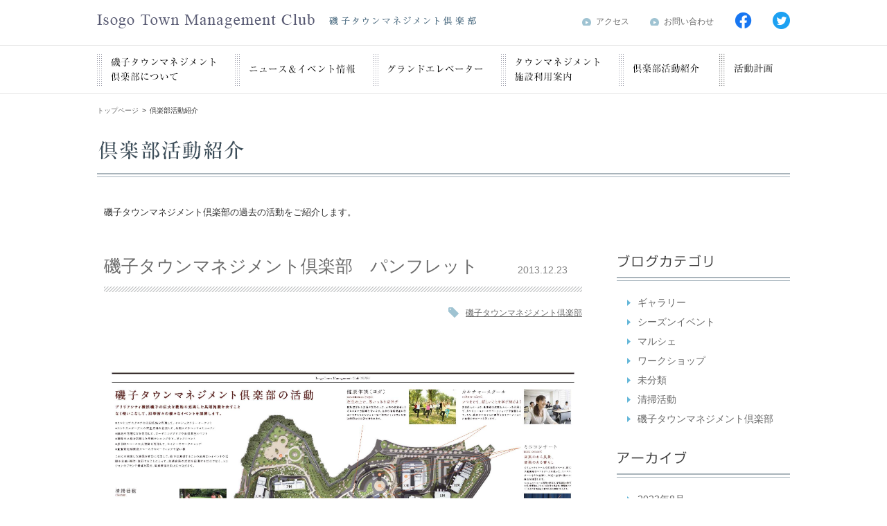

--- FILE ---
content_type: text/html; charset=UTF-8
request_url: https://isogotmc.net/%E7%A3%AF%E5%AD%90%E3%82%BF%E3%82%A6%E3%83%B3%E3%83%9E%E3%83%8D%E3%82%B8%E3%83%A1%E3%83%B3%E3%83%88%E5%80%B6%E6%A5%BD%E9%83%A8%E3%80%80%E3%83%91%E3%83%B3%E3%83%95%E3%83%AC%E3%83%83%E3%83%88/
body_size: 15165
content:
<!DOCTYPE html PUBLIC "-//W3C//DTD XHTML 1.0 Transitional//EN" "http://www.w3.org/TR/xhtml1/DTD/xhtml1-transitional.dtd">
<html xmlns="http://www.w3.org/1999/xhtml" xml:lang="ja" lang="ja">
<head>
<script>
  (function(i,s,o,g,r,a,m){i['GoogleAnalyticsObject']=r;i[r]=i[r]||function(){
  (i[r].q=i[r].q||[]).push(arguments)},i[r].l=1*new Date();a=s.createElement(o),
  m=s.getElementsByTagName(o)[0];a.async=1;a.src=g;m.parentNode.insertBefore(a,m)
  })(window,document,'script','//www.google-analytics.com/analytics.js','ga');

  ga('create', 'UA-44078774-1', 'isogotmc.net');
  ga('send', 'pageview');

</script>
<meta http-equiv="Content-Type" content="text/html;charset=utf-8" />
<meta http-equiv="content-style-type" content="text/css" />
<meta http-equiv="content-script-type" content="text/javascript" />
<meta name="description" content="" />
<meta name="keywords" content="" />
<title>磯子タウンマネジメント倶楽部　パンフレット | 磯子タウンマネジメント倶楽部</title>
<link rel="stylesheet" href="https://isogotmc.net/wp-content/themes/isogo/css/import.css" type="text/css" media="all" />
<link rel="stylesheet" type="text/css" href="https://isogotmc.net/wp-content/themes/isogo/contactform7/contact-form7-confirm.css" media="all" />
<script type="text/javascript" src="https://ajax.googleapis.com/ajax/libs/jquery/1.7.1/jquery.min.js"></script>
<script type="text/javascript" src="https://isogotmc.net/wp-content/themes/isogo/js/smoothScroll.js"></script>
<script type="text/javascript" src="https://isogotmc.net/wp-content/themes/isogo/js/jquery.bxcarousel.min.js"></script>
<script type="text/javascript" src="https://isogotmc.net/wp-content/themes/isogo/contactform7/contact-form7-confirm.js"></script>
</head>
<body data-rsssl=1>

	<!-- container start -->
	<div id="container">

		<!-- header start -->
		<div id="header">
			<div id="header-inner" class="cf">

				<h1>
					<a href="https://isogotmc.net/">
						<img src="https://isogotmc.net/wp-content/themes/isogo/img/common/header_logo.png" alt="Isogo Town Management Club" />
					</a>
				</h1>

				<ul class="cf">
					<li><a href="https://isogotmc.net/access/">アクセス</a></li>
					<li><a href="https://isogotmc.net/contact/">お問い合わせ</a></li>
					<li class="facebook"><a href="https://www.facebook.com/isogotmc/" target="_blank"><img src="https://isogotmc.net/wp-content/uploads/2020/05/f_logo_RGB-Blue_58-e1588383480665.png" alt="facebook" /></a></li>
					<li class="facebook"><a href="https://twitter.com/isogo_tmc" target="_blank"><img src="https://isogotmc.net/wp-content/uploads/2020/05/Twitter_Social_Icon_Circle_Color-e1588383409863.png" alt="twitter" /></a></li>
				</ul>

			</div>
		</div>
		<!-- header end -->


		<!-- gnav start -->
		<div id="gnav">
			<div id="gnav-inner">

				<ul class="cf">
					<li>
						<a href="https://isogotmc.net/about/"><img src="https://isogotmc.net/wp-content/themes/isogo/img/common/member_gnav01.png" alt="磯子タウンマネジメント倶楽部ついて" /></a>
					</li>
					<li>
						<a href="https://isogotmc.net/ne/"><img src="https://isogotmc.net/wp-content/themes/isogo/img/common/member_gnav02.png" alt="ニュース＆イベント情報" /></a>
					</li>
					<li>
						<a href="https://isogotmc.net/elevator/"><img src="https://isogotmc.net/wp-content/themes/isogo/img/common/member_gnav03.png" alt="グランドエレベーター" /></a>
					</li>
					<li>
						<a href="https://isogotmc.net/facilites/"><img src="https://isogotmc.net/wp-content/themes/isogo/img/common/member_gnav04.png" alt="施設利用について" /></a>
					</li>
					<li>
						<a href="https://isogotmc.net/blog/"><img src="https://isogotmc.net/wp-content/themes/isogo/img/common/member_gnav05.png" alt="倶楽部活動紹介" /></a>
					</li>
					<li>
						<a href="https://isogotmc.net/administration/"><img src="https://isogotmc.net/wp-content/themes/isogo/img/common/member_gnav06.png" alt="会計報告" /></a>
					</li>
				</ul>
<!-- 				<ul class="cf">
					<li>
						<a href="https://isogotmc.net/"><img src="https://isogotmc.net/wp-content/themes/isogo/img/common/top_gnav01.png" alt="トップページ" /></a>
					</li>
					<li>
						<a href="https://isogotmc.net/about/"><img src="https://isogotmc.net/wp-content/themes/isogo/img/common/top_gnav02.png" alt="磯子タウンマネジメント倶楽部ついて" /></a>
					</li>
					<li>
						<a href="https://isogotmc.net/ne/"><img src="https://isogotmc.net/wp-content/themes/isogo/img/common/top_gnav03.png" alt="ニュース＆イベント情報" /></a>
					</li>
					<li>
						<a href="https://isogotmc.net/elevator/"><img src="https://isogotmc.net/wp-content/themes/isogo/img/common/top_gnav04.png" alt="グランドエレベーター" /></a>
					</li>
					<li>
						<a href="https://isogotmc.net/access/"><img src="https://isogotmc.net/wp-content/themes/isogo/img/common/top_gnav05.png" alt="アクセス" /></a>
					</li>
					<li>
						<a href="https://isogotmc.net/contact/"><img src="https://isogotmc.net/wp-content/themes/isogo/img/common/top_gnav06.png" alt="お問い合わせ" /></a>
					</li>
				</ul> -->


			</div>
		</div>
		<!-- gnav end -->

		<!-- content start -->
		<div id="content">

			<!-- topic-path start -->
			<div id="topic-path">
				<ul class="cf">
					<li><a href="../">トップページ</a>&gt;</li>
					<li>倶楽部活動紹介</li>
				</ul>
			</div>
			<!-- topic-path end -->

			<h2>
				<img src="https://isogotmc.net/wp-content/themes/isogo/img/blog/h2_blog.png" alt="倶楽部活動紹介" />
			</h2>
			<div class="blog-intro">
				<p>
					磯子タウンマネジメント倶楽部の過去の活動をご紹介します。
				</p>
			</div>

			<div class="cf">
				<div class="blog-main">

					<!-- blog-box -->
					<div class="blog-box">
						<h3>
							<a href="https://isogotmc.net/%e7%a3%af%e5%ad%90%e3%82%bf%e3%82%a6%e3%83%b3%e3%83%9e%e3%83%8d%e3%82%b8%e3%83%a1%e3%83%b3%e3%83%88%e5%80%b6%e6%a5%bd%e9%83%a8%e3%80%80%e3%83%91%e3%83%b3%e3%83%95%e3%83%ac%e3%83%83%e3%83%88/">磯子タウンマネジメント倶楽部　パンフレット</a>
							<p class="data">2013.12.23</p>
						</h3>
						<div class="cf">
							<div class="category">
								<ul class="cf">
									<li><a href="https://isogotmc.net/category/%e7%a3%af%e5%ad%90%e3%82%bf%e3%82%a6%e3%83%b3%e3%83%9e%e3%83%8d%e3%82%b8%e3%83%a1%e3%83%b3%e3%83%88%e5%80%b6%e6%a5%bd%e9%83%a8/" rel="category tag">磯子タウンマネジメント倶楽部</a></li>
								</ul>
							</div>
						</div>
					</div>
					<!-- blog-box -->
					<!-- main-text -->
					<div class="main-text-box">
						<div class="main-text">
							<div class="photo-box">
								<img src="https://isogotmc.net/wp-content/uploads/2013/12/bb1f552ee2b5edfe37912a3d8946a542.jpg" alt="磯子タウンマネジメント倶楽部　パンフレット" />
							</div>
							<p>磯子タウンマネジメント倶楽部ってどんなことするの？</p>
<p>プレ活動を始めてから、何度かこういったご質問を受けました。関心を持っていただきありがとうございます。</p>
<p>ご覧になった方も多いかと思いますが、こちらのパンフレットに趣旨、活動概要や仕組みをまとめております。<br />再度ご覧いただき、来春よりの本格活動を楽しみにお待ちいただければと思います。</p>
<p> 磯子タウンマネジメント倶楽部パンフレット</br><br />
<br /><a href="https://isogotmc.net/wp-content/uploads/2013/12/isogotmc.pdf">isogotmcパンフ</a></br></p>
						</div>

						<div class="category cf">
							<ul class="cf">
								<li><a href="https://isogotmc.net/category/%e7%a3%af%e5%ad%90%e3%82%bf%e3%82%a6%e3%83%b3%e3%83%9e%e3%83%8d%e3%82%b8%e3%83%a1%e3%83%b3%e3%83%88%e5%80%b6%e6%a5%bd%e9%83%a8/" rel="category tag">磯子タウンマネジメント倶楽部</a></li>
							</ul>
						</div>
					</div>
					<!-- main-text -->


					<!-- pager -->
					<div class="pager-lower">
						<ul>
							<li class="next">
								<a href="https://isogotmc.net/%e3%80%90%e9%96%8b%e5%82%ac%e3%83%ac%e3%83%9d%e3%83%bc%e3%83%88%e3%80%91%e3%82%af%e3%83%aa%e3%82%b9%e3%83%9e%e3%82%b9%e3%83%84%e3%83%aa%e3%83%bc%e3%82%92%e9%a3%be%e3%82%8a%e3%81%be%e3%81%97%e3%81%9f/" rel="next">≪&nbsp;次の記事へ</a>							</li>
							<li class="prev">
															</li>
						</ul>
					</div>
					<!-- pager -->
				</div>


				<div class="blog-sub">
					<div class="inner-box">
						<h5>
							<img src="https://isogotmc.net/wp-content/themes/isogo/img/blog/ti_category.png" alt="カテゴリ" />
						</h5>
						<ul>
							<li><a href="https://isogotmc.net/category/%e3%82%ae%e3%83%a3%e3%83%a9%e3%83%aa%e3%83%bc/">ギャラリー</a></li>
							<li><a href="https://isogotmc.net/category/%e3%82%b7%e3%83%bc%e3%82%ba%e3%83%b3%e3%82%a4%e3%83%99%e3%83%b3%e3%83%88/">シーズンイベント</a></li>
							<li><a href="https://isogotmc.net/category/%e3%83%9e%e3%83%ab%e3%82%b7%e3%82%a7/">マルシェ</a></li>
							<li><a href="https://isogotmc.net/category/%e3%83%af%e3%83%bc%e3%82%af%e3%82%b7%e3%83%a7%e3%83%83%e3%83%97/">ワークショップ</a></li>
							<li><a href="https://isogotmc.net/category/%e6%9c%aa%e5%88%86%e9%a1%9e/">未分類</a></li>
							<li><a href="https://isogotmc.net/category/%e6%b8%85%e6%8e%83%e6%b4%bb%e5%8b%95/">清掃活動</a></li>
							<li><a href="https://isogotmc.net/category/%e7%a3%af%e5%ad%90%e3%82%bf%e3%82%a6%e3%83%b3%e3%83%9e%e3%83%8d%e3%82%b8%e3%83%a1%e3%83%b3%e3%83%88%e5%80%b6%e6%a5%bd%e9%83%a8/">磯子タウンマネジメント倶楽部</a></li>
						</ul>
					</div>
					<div class="inner-box">
						<h5>
							<img src="https://isogotmc.net/wp-content/themes/isogo/img/blog/ti_archive.png" alt="アーカイブ" />
						</h5>
						<ul>
	<li><a href='https://isogotmc.net/2023/08/'>2023年8月</a></li>
	<li><a href='https://isogotmc.net/2022/10/'>2022年10月</a></li>
	<li><a href='https://isogotmc.net/2021/11/'>2021年11月</a></li>
	<li><a href='https://isogotmc.net/2021/07/'>2021年7月</a></li>
	<li><a href='https://isogotmc.net/2021/05/'>2021年5月</a></li>
	<li><a href='https://isogotmc.net/2021/03/'>2021年3月</a></li>
	<li><a href='https://isogotmc.net/2020/06/'>2020年6月</a></li>
	<li><a href='https://isogotmc.net/2020/02/'>2020年2月</a></li>
	<li><a href='https://isogotmc.net/2020/01/'>2020年1月</a></li>
	<li><a href='https://isogotmc.net/2019/12/'>2019年12月</a></li>
	<li><a href='https://isogotmc.net/2019/11/'>2019年11月</a></li>
	<li><a href='https://isogotmc.net/2019/10/'>2019年10月</a></li>
	<li><a href='https://isogotmc.net/2019/09/'>2019年9月</a></li>
	<li><a href='https://isogotmc.net/2019/08/'>2019年8月</a></li>
	<li><a href='https://isogotmc.net/2019/07/'>2019年7月</a></li>
	<li><a href='https://isogotmc.net/2019/06/'>2019年6月</a></li>
	<li><a href='https://isogotmc.net/2019/05/'>2019年5月</a></li>
	<li><a href='https://isogotmc.net/2019/04/'>2019年4月</a></li>
	<li><a href='https://isogotmc.net/2019/03/'>2019年3月</a></li>
	<li><a href='https://isogotmc.net/2019/02/'>2019年2月</a></li>
	<li><a href='https://isogotmc.net/2019/01/'>2019年1月</a></li>
	<li><a href='https://isogotmc.net/2018/12/'>2018年12月</a></li>
	<li><a href='https://isogotmc.net/2018/11/'>2018年11月</a></li>
	<li><a href='https://isogotmc.net/2018/10/'>2018年10月</a></li>
	<li><a href='https://isogotmc.net/2018/09/'>2018年9月</a></li>
	<li><a href='https://isogotmc.net/2018/08/'>2018年8月</a></li>
	<li><a href='https://isogotmc.net/2018/07/'>2018年7月</a></li>
	<li><a href='https://isogotmc.net/2018/05/'>2018年5月</a></li>
	<li><a href='https://isogotmc.net/2018/04/'>2018年4月</a></li>
	<li><a href='https://isogotmc.net/2018/02/'>2018年2月</a></li>
	<li><a href='https://isogotmc.net/2017/12/'>2017年12月</a></li>
	<li><a href='https://isogotmc.net/2017/11/'>2017年11月</a></li>
	<li><a href='https://isogotmc.net/2017/10/'>2017年10月</a></li>
	<li><a href='https://isogotmc.net/2017/09/'>2017年9月</a></li>
	<li><a href='https://isogotmc.net/2017/08/'>2017年8月</a></li>
	<li><a href='https://isogotmc.net/2017/07/'>2017年7月</a></li>
	<li><a href='https://isogotmc.net/2017/06/'>2017年6月</a></li>
	<li><a href='https://isogotmc.net/2017/05/'>2017年5月</a></li>
	<li><a href='https://isogotmc.net/2017/04/'>2017年4月</a></li>
	<li><a href='https://isogotmc.net/2017/03/'>2017年3月</a></li>
	<li><a href='https://isogotmc.net/2017/02/'>2017年2月</a></li>
	<li><a href='https://isogotmc.net/2017/01/'>2017年1月</a></li>
	<li><a href='https://isogotmc.net/2016/12/'>2016年12月</a></li>
	<li><a href='https://isogotmc.net/2016/10/'>2016年10月</a></li>
	<li><a href='https://isogotmc.net/2016/09/'>2016年9月</a></li>
	<li><a href='https://isogotmc.net/2016/08/'>2016年8月</a></li>
	<li><a href='https://isogotmc.net/2016/07/'>2016年7月</a></li>
	<li><a href='https://isogotmc.net/2016/06/'>2016年6月</a></li>
	<li><a href='https://isogotmc.net/2016/05/'>2016年5月</a></li>
	<li><a href='https://isogotmc.net/2016/04/'>2016年4月</a></li>
	<li><a href='https://isogotmc.net/2016/03/'>2016年3月</a></li>
	<li><a href='https://isogotmc.net/2016/02/'>2016年2月</a></li>
	<li><a href='https://isogotmc.net/2016/01/'>2016年1月</a></li>
	<li><a href='https://isogotmc.net/2015/12/'>2015年12月</a></li>
	<li><a href='https://isogotmc.net/2015/11/'>2015年11月</a></li>
	<li><a href='https://isogotmc.net/2015/10/'>2015年10月</a></li>
	<li><a href='https://isogotmc.net/2015/09/'>2015年9月</a></li>
	<li><a href='https://isogotmc.net/2015/08/'>2015年8月</a></li>
	<li><a href='https://isogotmc.net/2015/07/'>2015年7月</a></li>
	<li><a href='https://isogotmc.net/2015/06/'>2015年6月</a></li>
	<li><a href='https://isogotmc.net/2015/05/'>2015年5月</a></li>
	<li><a href='https://isogotmc.net/2015/04/'>2015年4月</a></li>
	<li><a href='https://isogotmc.net/2015/03/'>2015年3月</a></li>
	<li><a href='https://isogotmc.net/2015/02/'>2015年2月</a></li>
	<li><a href='https://isogotmc.net/2015/01/'>2015年1月</a></li>
	<li><a href='https://isogotmc.net/2014/12/'>2014年12月</a></li>
	<li><a href='https://isogotmc.net/2014/11/'>2014年11月</a></li>
	<li><a href='https://isogotmc.net/2014/10/'>2014年10月</a></li>
	<li><a href='https://isogotmc.net/2014/09/'>2014年9月</a></li>
	<li><a href='https://isogotmc.net/2014/08/'>2014年8月</a></li>
	<li><a href='https://isogotmc.net/2014/07/'>2014年7月</a></li>
	<li><a href='https://isogotmc.net/2014/06/'>2014年6月</a></li>
	<li><a href='https://isogotmc.net/2014/05/'>2014年5月</a></li>
	<li><a href='https://isogotmc.net/2014/04/'>2014年4月</a></li>
	<li><a href='https://isogotmc.net/2014/02/'>2014年2月</a></li>
	<li><a href='https://isogotmc.net/2013/12/'>2013年12月</a></li>
	<li><a href='https://isogotmc.net/2013/11/'>2013年11月</a></li>
						</ul>
					</div>
				</div>

			</div>
		</div>
		<!-- content end -->


--- FILE ---
content_type: text/css
request_url: https://isogotmc.net/wp-content/themes/isogo/css/import.css
body_size: 41
content:
@charset "utf-8";

/* Fundamental Styles */
@import url("reset.css");
@import url("frame.css");
@import url("page.css");


--- FILE ---
content_type: text/css
request_url: https://isogotmc.net/wp-content/themes/isogo/css/frame.css
body_size: 4489
content:
@charset "UTF-8";


body {
	margin: 0 auto;
	width: 100%;
	color: #2e2e2e;
	line-height: 1.7;
	font-family:'ヒラギノ角ゴ Pro W3','Hiragino Kaku Gothic Pro','メイリオ',Meiryo,'ＭＳ Ｐゴシック',sans-serif;
	font-size: 13px;/* %計算の基準となる文字サイズ設定 */
}

a:link,
a:visited,
a:active {
	color: #6b6b6b;
	text-decoration: none;
}

a:hover {
	color: #6b6b6b;
	text-decoration: underline;
}

a:hover img {
	opacity: 0.7;
}




/* =========================================================
 クリアフィックス .cf
========================================================= */

.cf:after {
	content: ".";
	display: block;
	height: 0;
	clear: both;
	visibility: hidden;
}
.cf {
	display: inline-block;
	min-height: 1%;
}
/* Hides from IE-mac \*/

* html .clearfix {
	height: 1%;
}
.cf {
	display: block;
}
/* End hide from IE-mac */




/* =========================================================
 全体ボックス #container
========================================================= */

#container {
	margin: 0 auto;
	width: 100%;
}



/* =========================================================
 ヘッダー #header
========================================================= */

#header {
	margin: 0 auto;
	width: 100%;
}

#header-inner {
	margin: 0 auto;
	padding: 20px 0;
	width: 1000px;
}

#header-inner h1 {
	float: left;
	width: 547px;
}

#header-inner ul {
	float: right;
}

#header-inner li {
	float: left;
	padding-left: 30px;
}

#header-inner li a {
	padding-left: 20px;
	font-size: 90%;
	background: url("../img/common/icon_arrow01.png") no-repeat left 2px;
}


/* =========================================================
 グローバルナビ #gnav
========================================================= */

#gnav {
	margin: 0 auto 15px;
	width: 100%;
	border-top: solid 1px #e6e6e6;
	border-bottom: solid 1px #e6e6e6;
}

#gnav-inner {
	position: relative;
	margin: 0 auto;
	width: 1000px;
}

#gnav-inner li {
	float: left;
}



/* =========================================================
 下層ナビ #lower-nav
========================================================= */

#lower-nav {
	margin: -15px auto 15px;
	width: 100%;
	background: #f5f5f5;
}

#lower-inner {
	margin: 0 auto;
	width: 785px;
}

#lower-inner ul li {
	float: left;
}

#lower-inner ul li a {
	display: block;
}

#lower-inner ul li a:hover {
	background-color: transparent;
}

#lower-inner ul li a:hover img {
	visibility: hidden;
}

#lower-inner ul li.lnav01 {
	width: 295px;
	height: 45px;
	background: url("../img/about/about_nav01_on.png") no-repeat;
}

#lower-inner ul li.lnav02 {
	width: 199px;
	height: 45px;
	background: url("../img/about/about_nav02_on.png") no-repeat;
}

#lower-inner ul li.lnav03 {
	width: 134px;
	height: 45px;
	background: url("../img/about/about_nav03_on.png") no-repeat;
}

#lower-inner ul li.lnav04 {
	width: 157px;
	height: 45px;
	background: url("../img/about/about_nav04_on.png") no-repeat;
}



/* =========================================================
 コンテンツエリア #content
========================================================= */

#content {
	margin: 0 auto 60px;
	width: 1000px;
}



/* =========================================================
 パンくずリスト #topic-path
========================================================= */

#topic-path {
	margin-bottom: 35px;
}

#topic-path li {
	float: left;
	margin-right: 5px;
	font-size: 80%;
}

#topic-path li a {
	margin-right: 5px;
}



/* =========================================================
 ページトップ
========================================================= */

#pagetop {
	margin: 0 auto 20px;
	width: 1000px;
}

#pagetop .inner-box {
	float: right;
	width: 77px;
}



/* =========================================================
 フッター #footer
========================================================= */

#footer {
	margin: 0 auto;
	width: 100%;
	border-top: solid 1px #e4e4e4;
}

#footer-inner {
	margin: 0 auto;
	padding: 20px 0 5px;
	width: 1000px;
}

#footer-inner .footer-nav {
	float: left;
	width: 600px;
}

#footer-inner .footer-nav li {
	float: left;
	margin-bottom: 4px;
	font-size: 85%;
	letter-spacing: 0.1em;
}

#footer-inner .footer-logo {
	float: right;
	width: 287px;
}

#footer-inner .copyright {
	padding: 30px 0 0;
	text-align: right;
	font-size: 80%;
}


div.sns {
	padding-bottom: 570px;
}

div.facebook {
	display: inline-block;
	width: 50%;
	float: left;
	text-align: center;
}

div.twitter {
	display: inline-block;
	width: 50%;
	float: right;
	text-align: center;
}


--- FILE ---
content_type: text/css
request_url: https://isogotmc.net/wp-content/themes/isogo/css/page.css
body_size: 13828
content:
@CHARSET "UTF-8";




/* =========================================================
  ニュース一覧（トップ・下層共通）
========================================================= */

.news-list {
	margin: 0 -20px 40px 0;
	width: 1020px;
}

.news-list .news-box {
	float: left;
	margin: 0 20px 35px 0;
	width: 235px;
	height:280px;
}


/*	カテゴリ
-------------------------------*/

.news-list .news-box .category {
	padding: 5px 0;
	font-size: 85%;
	text-align: right;
}

.news-list .news-box .c-news {
	color: #ffa4a4;
	font-weight: 800;
	border-top: solid 6px #ffa4a4;
}

.news-list .news-box .c-gallery{
	color: #ffc962;
	font-weight: 800;
	border-top: solid 6px #ffc962;
}

.news-list .news-box .c-clean {
	color: #99d674;
	font-weight: 800;
	border-top: solid 6px #99d674;
}

.news-list .news-box .c-seminar {
	color: #96d2f8;
	font-weight: 800;
	border-top: solid 6px #96d2f8;
}

.news-list .news-box .c-marche {
	color: #ed9df2;
	font-weight: 800;
	border-top: solid 6px #ed9df2;
}


/*	写真
-------------------------------*/

.news-list .news-box .photo-box {
	margin-bottom: 10px;
}

.news-list .news-box .photo-box img {
	width: 235px;
	height: auto;
}


/*	ニュースタイトル・テキスト
-------------------------------*/

.news-list .news-box h3 {
	margin-bottom: 2px;
	width: 235px;
	font-weight: 800;
	text-overflow: ellipsis;
	-webkit-text-overflow: ellipsis;
	-o-text-overflow: ellipsis;
	white-space: nowrap;
	overflow: hidden;
}

.news-list .news-box h3 a {
	color: #222;
}

.news-list .news-box .text-box {
	margin-bottom: 12px;
	height: 60px;
	font-size: 85%;
	line-height: 1.6;
}



/* =========================================================
  トップページ
========================================================= */


/*	メインビジュアル
-------------------------------*/

#slider {
	margin: 0 auto 35px;
	width: 1000px;
	height: 340px;
}

#slider ul#slide-box {
	margin: 0 auto;
	width: 1000px;
}

#slider ul#slideGuide li {
	float: left;
	margin-right: 10px;
	width: 1000px;
	height: 340px;
}

#slider .inner-box {
	position: relative;
	margin: 0 auto;
	width: 1000px;
}

#slider a.prev {
	position: absolute;
	width: 45px;
	top: 140px;
	left: -54px;
	outline: 0;
	z-index: 10;
}

#slider a.next {
	position: absolute;
	width: 45px;
	top: 140px;
	right: -55px;
	outline: 0;
	z-index: 10;
}

#slider .bx_container {
	overflow: visible ! important;
}



/*	ログイン
-------------------------------*/

.login-form {
	position: absolute;
	padding: 25px 20px;
	width: 232px;
	height: 207px;
	top: 115px;
	right: 50px;
	background: url("../img/top/bg_login.png") no-repeat;
	z-index: 10;
}

.login-form p {
	margin-bottom: 20px;
}

.login-form table {
	margin: 0 auto 15px;
	width: 100%;
}

.login-form table th {
	padding: 10px 0;
	width: 60px;
	font-size: 120%;
}

.login-form table td {
	padding: 10px 0;
}

.login-form table td input {
	height: 28px;
}

.login-form table td input[type=text],
.login-form table td input[type=password] {
	width: 160px;
}

.login-form .btn-login {
	margin: 0 auto;
	width: 182px;
}

.login-form .btn-login input:hover {
	opacity: 0.9;
}



/* =========================================================
  下層共通
========================================================= */

h2 {
	margin-bottom: 40px;
}

.preparation {
	margin-bottom: 350px;
	padding: 30px 0 0 20px;
	color: #3e3e3e;
	font-size: 110%;
}


/* =========================================================
  アバウトページ
========================================================= */


/*	タウンマネジメントとは
-------------------------------*/

.section-about .photo-box {
	float: right;
	margin-bottom: 30px;
	width: 500px;
}

.section-about .text-box {
	float: left;
	width: 450px;
	font-size: 110%;
	line-height: 2.5;
	letter-spacing: 0.2em;
}


/*	会員について
-------------------------------*/

.section-about .about-member {
	margin-left: 120px;
	width: 800px;
}

.section-about .about-member .member-box {
	float: left;
	margin: 0 40px 30px 0;
	padding: 20px 20px 10px;
	width: 318px;
	height: 110px;
	border: solid 1px #8b8b8b;
}

.section-about .about-member .member-box .title {
	margin-bottom: 15px;
}

.section-about .about-member .member-box .title img {
	display: block;
	margin: 0 auto;
}

.section-about .about-member .member-box p {
	font-size: 110%;
	text-align: center;
}

.section-about .about-member .member-box p.row2 {
	padding-top: 3px;
	line-height: 1.9;
}

.section-about .about-member .member-box p span.small {
	padding-top: 3px;
	font-size: 80%;
}



/*	運営会社について
-------------------------------*/

.section-about p.company-text {
	margin: 0 auto 40px;
	width: 880px;
}

.section-about table.company {
	margin: 0 auto 40px;
	width: 880px;
	font-size: 115%;
	border-top: dotted 1px #c6c6c6;
}

.section-about table.company tr {
	border-bottom: dotted 1px #c6c6c6;
	border-collapse: collapse;
}

.section-about table.company th {
	padding: 20px 0;
	width: 220px;
	color: #1f4d63;
	text-align: center;
	vertical-align: middle;
	background: #edf3f6;
}

.section-about table.company td {
	padding: 20px 30px 20px 40px;
	vertical-align: middle;
}



/* =========================================================
  ニュース＆イベント情報
========================================================= */


/*	参加・講師希望の方へ
-------------------------------*/

.left-box {
	float: left;
}

.right-box {
	float: right;
}

.ne-bottom-box {
	margin-bottom: 20px;
	width: 480px;
}

.ne-bottom-box h4 {
	margin-bottom: 20px;
}

.ne-bottom-box p {
	line-height: 2.0;
}


/*	イベント詳細
-------------------------------*/

h2.ne-detail {
	padding-bottom: 5px;
	color: #3c4e5a;
	font-size: 230%;
	letter-spacing: 0.1em;
	border-bottom: solid 1px #a9b4bb;
}

.ne-detail-box  {
	margin-bottom: 50px;
	padding: 0 20px;
}

.ne-detail-box .info-box {
	float: left;
	width: 365px;
}

.ne-detail-box .info-box dt {
	margin-bottom: 3px;
	padding-left: 28px;
	color: #435059;
	font-size: 120%;
	font-weight: 800;
	background: url("../img/ne/icon_circle.png") no-repeat left 4px;
}

.ne-detail-box .info-box dd {
	margin-bottom: 12px;
	font-size: 105%;
	line-height: 1.5;
}

.ne-detail-box .info-box .contact {
	padding: 10px 20px 6px;
	background: url("../img/ne/bg_contact.png");
}

.ne-detail-box .info-box .contact p {
	margin-bottom: 6px;
	color: #358c91;
	font-size: 90%;
	font-weight: 800;
}

.ne-detail-box .info-box .contact table {
	width: 100%;
}

.ne-detail-box .info-box .contact table th {
	padding: 2px 0;
	width: 35px;
	vertical-align: top;
}

.ne-detail-box .info-box .contact table td {
	padding: 2px 0;
	vertical-align: top;
}

.ne-detail-box .photo-box {
	float: right;
	width: 575px;
}

.ne-detail-box .photo-box img {
	width: 575px;
	height: auto;
}

.detail-text {
	margin-bottom: 30px;
}

.detail-text p {
	margin-bottom: 25px;
	padding: 0 20px;
	line-height: 2.0;
}



/* =========================================================
  ニュース＆イベント情報
========================================================= */

.carender {
	margin-bottom: 30px;
}

span#calendarTitle {
	margin-bottom: 20px;
	font-size: 140%;
}



/* =========================================================
  ブログ
========================================================= */

.blog-intro {
	margin-bottom: 50px;
	padding: 0 10px;
}

.blog-main {
	float: left;
	width: 700px;
}

.blog-sub {
	float: right;
	width: 250px;
}


/*	メインボックス
-------------------------------*/

.blog-main .blog-box {
	margin-bottom: 65px;
	padding-left: 10px;
}

.blog-main .blog-box h3 {
	position: relative;
	margin-bottom: 20px;
	padding: 0 120px 20px 0;
	font-size: 190%;
	line-height: 1.4;
	background: url("../img/blog/bottom_border.png") no-repeat left bottom;
}

.blog-main .blog-box h3 p.data {
	position: absolute;
	width: 100px;
	color: #848484;
	font-size: 55%;
	top: 13px;
	right: -7px;
}

.blog-main .blog-box .photo-box {
	float: left;
	margin-right: 30px;
	padding: 4px;
	width: 260px;
	border: solid 1px #cecece;
}

.blog-main .blog-box .photo-box img {
	width: 260px;
	height: auto;
}

.blog-main .blog-box .info-box {
	float: left;
	width: 385px;
}

.blog-main .blog-box .info-box p {
	margin-bottom: 17px;
	line-height: 2.0;
}

.blog-main .blog-box .info-box .button {
	margin-bottom: 30px;
}

.blog-main .blog-box .info-box .button a {
	display: block;
	float: right;
	width: 100px;
	height: 23px;
}

.blog-main .category ul {
	float: right;
	padding-left: 5px;
	background: url("../img/blog/icon_tag.png") no-repeat left 2px;
}

.blog-main .category ul li {
	float: left;
	padding-left: 20px;
	font-size: 95%;
	text-decoration: underline;
}

.blog-main .main-text-box {
	margin-bottom: 50px;
	padding: 0 0 20px 10px;
	background: url("../img/blog/bottom_border.png") no-repeat left bottom;
}

.blog-main .main-text-box img {
	max-width: 690px;
	height: auto;
}

.blog-main .main-text {
	margin-bottom: 70px;
}

.blog-main .main-text p {
	margin-bottom: 25px;
	padding-right: 70px;
	line-height: 2.0;
}

.blog-main .main-text .photo-box {
	margin-bottom: 35px;
}


/*	ページャー
-------------------------------*/

.pager-top {
	margin-bottom: 30px;
	padding-top: 40px;
}

.pager-top ul {
	float: right;
}

.pager-top ul li {
	float: left;
	margin-right: 10px;
	text-align: center;
	border: solid 1px #d3d3d3;
}

.pager-top ul li.off {
	padding: 4px 0;
	width: 30px;
}

.pager-top ul li a {
	display: block;
	padding: 4px 0;
	width: 30px;
}

.pager-top ul li a:hover {
	text-decoration: none;
	background: #e0f4ff;
}

.pager-top ul li.on a {
	background: #c5eaff;
}


/*	下層ページャー
-------------------------------*/

.pager-lower {
	margin: 0 auto 70px;
	width: 270px;
	font-size: 110%;
}

.pager-lower li.next {
	float: left;
	width: 130px;
}

.pager-lower li.prev {
	float: right;
	width: 130px;
}

.pager-lower li a {
	display: block;
	padding: 5px 0;
	width: 130px;
	text-align: center;
	background: #eee;
}

.pager-lower li a:hover {
	text-decoration: none;
	background: #ddd;
}



/*	サブボックス
-------------------------------*/

.blog-sub .inner-box {
	margin-bottom: 35px;
}

.blog-sub .inner-box h5 {
	margin-bottom: 20px;
}

.blog-sub .inner-box ul {
	padding: 0 15px;
}

.blog-sub .inner-box li {
	margin-bottom: 5px;
	padding-left: 15px;
	font-size: 105%;
	background: url("../img/common/icon_arrow02.png") no-repeat left center;
}


/* =========================================================
  お問い合わせ
========================================================= */

.wpcf7 input[name=your-name] {
	width: 250px;
}

.wpcf7 input[name=your-kana] {
	width: 250px;
}

.wpcf7 label {
	margin-right: 20px;
}

.wpcf7 input[name=your-email],
.wpcf7 input[name=your-email_confirm] {
	width: 350px;
}

.wpcf7 input[name=your-tel] {
	width: 180px;
}

.wpcf7 input[name=your-id] {
	width: 180px;
}

.wpcf7 textarea[name=your-message] {
	width: 450px;
	height: 200px
}

.btn-send {
	margin: 0 auto 20px;
	width: 232px;
}

.btn-send input:hover {
	opacity: 0.8;
}

.btn-modify {
	margin: 0 auto 20px;
	width: 198px;
}

.btn-modify input:hover {
	opacity: 0.8;
}

.thanks {
	margin: 0 auto 150px;
	padding: 40px 0 0;
	width: 630px;
	line-height: 2.4;
}

.thanks p {
	margin-bottom: 30px;
	text-align: center;
	font-size: 120%;
}

/*170828 45kai added*/
.news-list .news-box .photo-box{
	position:relative;
}

.news-list .news-box .photo-box p.date{
	background: rgba(0,0,0,0.5);
	color:#FFFFFF;
	position:absolute;
	bottom:0;
	left:0;
	width:100%;
	padding: 5px 0;
}
.news-list .news-box .photo-box p.date a:link,.news-list .news-box .photo-box p.date a:visited{
	color:#FFFFFF;
	padding:0 10px;
	line-height:100%;
}
ul.tags li{
	display:inline-block;
	font-size:10px;
	margin:0 5px;
}
ul.tags li{
	color:#888888;
	font-weight:bold;
}

.news-list .news-box {
	overflow:hidden;
    float: left;
    height: 230px;
    margin: 0 20px 35px 0;
    width: 215px;
    padding:10px;
    background:#E3F2FD;
    position:relative;
}
.news-list .news-box .photo-box img{
	max-width:100%;
}
ul.tags{
	position:absolute;
	width: 100%;
	bottom: 10px;
	left: 10px;
}

.news-list .news-box h3 {
font-size: 1.1em;
    font-weight: 800;
    margin-bottom: 2px;
	overflow: visible;
    white-space: normal;
    text-overflow: clip;
    width: 100%;
    height:5em;
}
.news-list .news-box.c1{
    background:#E3F2FD;
}
.news-list .news-box.c2{
    background:#FFE3E3;
}
.news-list .news-box.c3{
    background:#FFE9DF;
}
.news-list .news-box.c4{
    background:#E2FFD5;
}
.news-list .news-box.c5{
    background:#FEE8FF;
}

.news-list .news-box.c1 .category {
    border-top: 6px solid #96D2F8;
    color: #96D2F8;
}
.news-list .news-box.c2 .category {
    border-top: 6px solid #FFA4A4;
    color: #FFA4A4;
}
.news-list .news-box.c3 .category {
    border-top: 6px solid #FD986C;
    color: #FD986C;
}
.news-list .news-box.c4 .category {
    border-top: 6px solid #A3ED89;
    color: #A3ED89;
}
.news-list .news-box.c5 .category {
    border-top: 6px solid #FC7DFF;
    color: #FC7DFF;
}
strong{
	font-weight:bold;
}
.detail-text h3,.main-text h3,.content h3{
	background:#E2FFD5;
	padding:10px;
	font-weight:bold;
	margin-top:30px;
	margin-bottom:15px;
}
.detail-text h4,.main-text h4,.content h4{
	padding:10px;
	font-weight:bold;
	margin-top:20px;
	margin-bottom:10px;
}
div#top_information{
	position:relative;
	border:1px solid #e2e2e2;
	margin:0 0 30px 0;
	padding:20px 0;
}

div#top_information div.content{
	width:65%;
	padding:20px 1% 20px 4%;
	margin-left:30%;
	border-left:1px dotted #CCCCCC;

}
div#top_information h2{
	position:absolute;
	top:50%;
	left:0;
	width:30%;
	text-align:center;
	font-size:24px;
	line-height:24px;
	margin-top:-12px;
}
div#top_information p{
	margin-bottom:10px;
}

#header-inner li.facebook a {
    background: none;
    position: relative;
    top: -3px;
    padding-left: 0;

}

--- FILE ---
content_type: application/javascript
request_url: https://isogotmc.net/wp-content/themes/isogo/contactform7/contact-form7-confirm.js
body_size: 8134
content:
/*
 * Copyright (c) 2012 takashi shinohara
 * this Library is licensed. http://aulta.jp/library/
 * http://aulta.jp/library/wordpress/contactForm7Confirm.html
 * last update: 2012-02-15, 0.0.1.
 */
jQuery(document).ready(function(){
	
	var option = {
		pages : [
			{
				'path' : ['/contact/'],
				'button' : {
					'areaClassName' : 'button-send',	//	<p class="submit-button">[submit "送信"]</p>
					'confirm' : '<input type="image" class="button-confirm" src="/wp-content/themes/isogo/img/contact/btn_confirm.png" value="送信" alt="送信内容の確認" />',	//	html
					'rewrite' : '<input type="image" class="button-rewrite" src="/wp-content/themes/isogo/img/contact/btn_modify.png" value="送信" alt="書き直す" />'	//	html
				}
			}
		],
		validates : {
			required : {
				before : '',
				after : 'は必須です。'
			},
			email : {
				match : /^[A-Za-z0-9]+[\w\.-]*@[\w\.-]+\.\w{2,}$/,
				before : '',
				after : 'を確認してください。'
			}
		}
	};
	
	var flg = false;
	for(var i in option.pages){
		var page = option.pages[i];
		for(var j in page.path){
			var path = page.path[j];
			if (path == document.location.pathname){
				flg = true;
				option.page = page;
				break;
			}
		}
	}
	if ( ! flg) return;

	jQuery('form.wpcf7-form')
	.each(function(){
		
		jQuery(this).find('.wpcf7-form-control-wrap')
		.each(function(){
			
			var child = jQuery(this).children(0);
			
			if (child.hasClass('wpcf7-text')){
				jQuery(this)
				.after(
					jQuery('<span>').addClass('wpcf7-form-control-wrap-confirm')
				);
				child
				.change(function(){
					jQuery(this).parent().next().text(
						jQuery(this).val()
					);
				})
				.change()
				;
			} else if (child.get(0).tagName.toLowerCase() == 'textarea'){
				jQuery(this)
				.after(
					jQuery('<span>').addClass('wpcf7-form-control-wrap-confirm')
				);
				child
				.change(function(){
					jQuery(this).parent().next().html(
						jQuery('<span>').text(jQuery(this).val()).html().replace(/\n/g, '<br />')
					);
				})
				.change()
				;
			} else if (child.hasClass('wpcf7-select')){
				jQuery(this)
				.after(
					jQuery('<span>').addClass('wpcf7-form-control-wrap-confirm')
				);
				child
				.change(function(){
					jQuery(this).parent().next().text(
						jQuery(this).find('option[value="' + jQuery(this).val() + '"]').text()
					);
				})
				.change()
				;
			} if (child.hasClass('wpcf7-radio')){
				jQuery(this)
				.after(
					jQuery('<span>').addClass('wpcf7-form-control-wrap-confirm')
				);
				child.find('input[type="radio"]')
				.change(function(){
					jQuery(this).parents('.wpcf7-form-control-wrap').find('input[type="radio"]')
					.each(function(){
						if (this.checked){
							jQuery(this).parents('.wpcf7-form-control-wrap').next().text(
								jQuery(this).parent().text()
							);
						}
					});
				})
				.change()
				;
			} if (child.hasClass('wpcf7-checkbox')){
				jQuery(this)
				.after(
					jQuery('<span>').addClass('wpcf7-form-control-wrap-confirm')
				);
				child.find('input[type="checkbox"]')
				.change(function(){
					var a = [];
					jQuery(this).parents('.wpcf7-form-control-wrap').find('input[type="checkbox"]')
					.each(function(){
						if (this.checked){
							a.push(jQuery('<span>').text(jQuery(this).parent().text()).html());
						}
					});
					jQuery(this).parents('.wpcf7-form-control-wrap').next().html(
						a.join('<br />')
					);
				})
				.change()
				;
			}
			
		});
		
		jQuery(this)
		.prepend(
			jQuery('<ul>').addClass('error-messages').hide()
		);
		
		jQuery(this).find('.' + option.page.button.areaClassName)
		.addClass('buttons-area');
		
		jQuery(this).find('.buttons-area')
		.prepend(
			option.page.button.rewrite
		)
		.after(
			jQuery('<p>')
			.addClass('buttons-area-confirm')
			.html(option.page.button.confirm)
		);
		
		jQuery(this).addClass('wpcf7-form-mode-edit');
		jQuery(this).find('.wpcf7-form-control-wrap-confirm').hide();
		jQuery(this).find('.wpcf7-form-control-wrap').show();
		jQuery(this).find('.buttons-area').hide();
		jQuery(this).find('.buttons-area-confirm').show();
		
		jQuery(this).submit(function(){
			jQuery(this).find('.buttons-area input[type="submit"]').hide();
		});
		
		jQuery(this).find('.buttons-area .button-rewrite')
		.click(function(){
			var form = jQuery(this).parents('form.wpcf7-form');
			form.addClass('wpcf7-form-mode-edit').removeClass('wpcf7-form-mode-confirm');
			form.find('.buttons-area input[type="submit"]').show();
			form.find('.wpcf7-response-output').empty().removeClass('wpcf7-mail-sent-ok');
			form.find('.wpcf7-form-control-wrap-confirm').hide();
			form.find('.wpcf7-form-control-wrap').show();
			form.find('.buttons-area').hide();
			form.find('.buttons-area-confirm').show();
			jQuery('html,body').animate({ scrollTop: form.offset().top - 30}, 'slow', null);
			return false;
		})
		;
		
		jQuery(this).find('.buttons-area-confirm .button-confirm')
		.click(function(){
			var form = jQuery(this).parents('form.wpcf7-form')
				, error = form.find('ul.error-messages');
			error.empty();
			form.find('table tr').removeClass('error');
			form.find('.wpcf7-form-control-wrap')
			.each(function(){
				var child = jQuery(this).children(0)
					, title = child.parents('tr').find('th').text();
				if (title.length == 0){
					title = child.parents('p').find('.title').text();
				}
				if (child.hasClass('wpcf7-text')){
					if (child.hasClass('wpcf7-validates-as-required') && child.val().length == 0){
						error.append(jQuery('<li>').text(option.validates.required.before + title.replace('必須', '') + option.validates.required.after));
						jQuery(this).parents('tr').addClass('error');
					} else if (child.hasClass('wpcf7-validates-as-email') && ( ! child.val().match(option.validates.email.match))){
						error.append(jQuery('<li>').text(option.validates.email.before + title.replace('必須', '') + option.validates.email.after));
						jQuery(this).parents('tr').addClass('error');
					}
				} else if (child.get(0).tagName.toLowerCase() == 'textarea'){
					if (child.hasClass('wpcf7-validates-as-required') && child.val().length == 0){
						error.append(jQuery('<li>').text(option.validates.required.before + title.replace('必須', '') + option.validates.required.after));
						jQuery(this).parents('tr').addClass('error');
					}
				} else if (child.hasClass('wpcf7-select')){
					if (child.hasClass('wpcf7-validates-as-required') && (( ! child.val()) || child.val().length == 0 || child.val() == '---')){
						error.append(jQuery('<li>').text(option.validates.required.before + title.replace('必須', '') + option.validates.required.after));
						jQuery(this).parents('tr').addClass('error');
					}
				} if (child.hasClass('wpcf7-radio')){
					if (child.hasClass('wpcf7-validates-as-required')){
						var flg = false;
						jQuery(this).find('input[type="radio"]')
						.each(function(){
							if (this.checked){
								flg = true;
								return;
							}
						});
						if ( ! flg){
							error.append(jQuery('<li>').text(option.validates.required.before + title.replace('必須', '') + option.validates.required.after));
							jQuery(this).parents('tr').addClass('error');
						}
					}
				} if (child.hasClass('wpcf7-checkbox')){
					if (child.hasClass('wpcf7-validates-as-required')){
						var flg = false;
						jQuery(this).find('input[type="checkbox"]')
						.each(function(){
							if (this.checked){
								flg = true;
								return;
							}
						});
						if ( ! flg){
							error.append(jQuery('<li>').text(option.validates.required.before + title.replace('必須', '') + option.validates.required.after));
							jQuery(this).parents('tr').addClass('error');
						}
					}
				}
			});
			if (error.children().length > 0){
				error.show();
			} else {
				form.addClass('wpcf7-form-mode-confirm').removeClass('wpcf7-form-mode-edit');
				form.find('.wpcf7-form-control-wrap').hide();
				form.find('.wpcf7-form-control-wrap-confirm').show();
				form.find('.buttons-area-confirm').hide();
				form.find('.buttons-area').show();
			}
			jQuery('html,body').animate({ scrollTop: form.offset().top - 30}, 'slow', null);
			return false;
		});
		
	});
	
});



--- FILE ---
content_type: text/plain
request_url: https://www.google-analytics.com/j/collect?v=1&_v=j102&a=2127154563&t=pageview&_s=1&dl=https%3A%2F%2Fisogotmc.net%2F%25E7%25A3%25AF%25E5%25AD%2590%25E3%2582%25BF%25E3%2582%25A6%25E3%2583%25B3%25E3%2583%259E%25E3%2583%258D%25E3%2582%25B8%25E3%2583%25A1%25E3%2583%25B3%25E3%2583%2588%25E5%2580%25B6%25E6%25A5%25BD%25E9%2583%25A8%25E3%2580%2580%25E3%2583%2591%25E3%2583%25B3%25E3%2583%2595%25E3%2583%25AC%25E3%2583%2583%25E3%2583%2588%2F&ul=en-us%40posix&dt=%E7%A3%AF%E5%AD%90%E3%82%BF%E3%82%A6%E3%83%B3%E3%83%9E%E3%83%8D%E3%82%B8%E3%83%A1%E3%83%B3%E3%83%88%E5%80%B6%E6%A5%BD%E9%83%A8%E3%80%80%E3%83%91%E3%83%B3%E3%83%95%E3%83%AC%E3%83%83%E3%83%88%20%7C%20%E7%A3%AF%E5%AD%90%E3%82%BF%E3%82%A6%E3%83%B3%E3%83%9E%E3%83%8D%E3%82%B8%E3%83%A1%E3%83%B3%E3%83%88%E5%80%B6%E6%A5%BD%E9%83%A8&sr=1280x720&vp=1280x720&_u=IEBAAAABAAAAACAAI~&jid=1093827974&gjid=2097253509&cid=1208182538.1768788865&tid=UA-44078774-1&_gid=1959579405.1768788865&_r=1&_slc=1&z=188791600
body_size: -450
content:
2,cG-Q509E652BB

--- FILE ---
content_type: application/javascript
request_url: https://isogotmc.net/wp-content/themes/isogo/js/smoothScroll.js
body_size: 301
content:
$(function(){
	$('a[href^=#]').not(".fancybox").click(function(){
		var speed = 500;
		var href= $(this).attr("href");
		var target = $(href == "#" || href == "" ? 'html' : href);
		var position = target.offset().top;
		var body = 'body';
		if (navigator.userAgent.match(/MSIE/)){
			body = 'html';
		}
		$(body).animate({scrollTop:position}, speed, 'swing');
		return false;
	});
});


--- FILE ---
content_type: application/javascript
request_url: https://isogotmc.net/wp-content/themes/isogo/js/jquery.bxcarousel.min.js
body_size: 3431
content:
/*
bxCarousel v1.0
Plugin developed by: Steven Wanderski
http://bxcarousel.com
http://stevenwanderski.com

Released under the GPL license:
http://www.gnu.org/licenses/gpl.html
*/

(function($){$.fn.bxCarousel=function(options){
	var defaults={
		move:1,
		display_num:1,
		speed:1000,
		margin:60,
		auto:true,
		auto_interval:4800,
		auto_dir:'next',
		auto_hover:false,
		next_text:'next',
		next_image:'',
		prev_text:'prev',
		prev_image:'',
		controls:true
	};

	var options=$.extend(defaults,options);
	return this.each(function(){var $this=$(this);
	var li=$this.find('li');
	var first=0;
	var fe=0;
	var last=options.display_num-1;
	var le=options.display_num-1;
	var is_working=false;
	var j='';
	var clicked=false;

	li.css({'float':'left','listStyle':'none','marginRight':options.margin});
	var ow=li.outerWidth(true);
	wrap_width=(ow*options.display_num)-options.margin;
	var seg=ow*options.move;

	$this.wrap('<div class="bx_container"></div>').width(999999);
	if(options.controls){
		if(options.next_image!=''||options.prev_image!=''){
			var controls='<a href="" class="prev"><img src="'+options.prev_image+'"/></a><a href="" class="next"><img src="'+options.next_image+'"/></a>'
		;}else{
			var controls='<a href="" class="prev">'+options.prev_text+'</a><a href="" class="next">'+options.next_text+'</a>'
		;}

}
	$this.parent('.bx_container').wrap('<div class="bx_wrap"></div>').css({'position':'relative','width':wrap_width,'overflow':'hidden'}).before(controls);var w=li.slice(0,options.display_num).clone();var last_appended=(options.display_num+options.move)-1;$this.empty().append(w);get_p();get_a();$this.css({'position':'relative','left':-(seg)});$this.parent().siblings('.next').click(function(){slide_next();clicked=true;return false;});$this.parent().siblings('.prev').click(function(){slide_prev();clicked=true;return false;});if(options.auto){start_slide();if(options.auto_hover&&clicked!=true){$this.find('li').live('mouseenter',function(){if(!clicked){clearInterval(j);}});$this.find('li').live('mouseleave',function(){if(!clicked){start_slide();}});}}

	function start_slide(){if(options.auto_dir=='next'){j=setInterval(function(){slide_next()},options.auto_interval);}else{j=setInterval(function(){slide_prev()},options.auto_interval);}}

	function slide_next(){if(!is_working){is_working=true;set_pos('next');$this.animate({left:'-='+seg},options.speed,function(){$this.find('li').slice(0,options.move).remove();$this.css('left',-(seg));get_a();is_working=false;});}}

	function slide_prev(){if(!is_working){is_working=true;set_pos('prev');$this.animate({left:'+='+seg},options.speed,function(){$this.find('li').slice(-options.move).remove();$this.css('left',-(seg));get_p();is_working=false;});}}

function get_a(){var str=new Array();var lix=li.clone();le=last;for(i=0;i<options.move;i++){le++
if(lix[le]!=undefined){str[i]=$(lix[le]);}else{le=0;str[i]=$(lix[le]);}}
$.each(str,function(index){$this.append(str[index][0]);});}
function get_p(){var str=new Array();var lix=li.clone();fe=first;for(i=0;i<options.move;i++){fe--
if(lix[fe]!=undefined){str[i]=$(lix[fe]);}else{fe=li.length-1;str[i]=$(lix[fe]);}}
$.each(str,function(index){$this.prepend(str[index][0]);});}
function set_pos(dir){if(dir=='next'){first+=options.move;if(first>=li.length){first=first%li.length;}
last+=options.move;if(last>=li.length){last=last%li.length;}}else if(dir=='prev'){first-=options.move;if(first<0){first=li.length+first;}
last-=options.move;if(last<0){last=li.length+last;}}}});}})(jQuery);